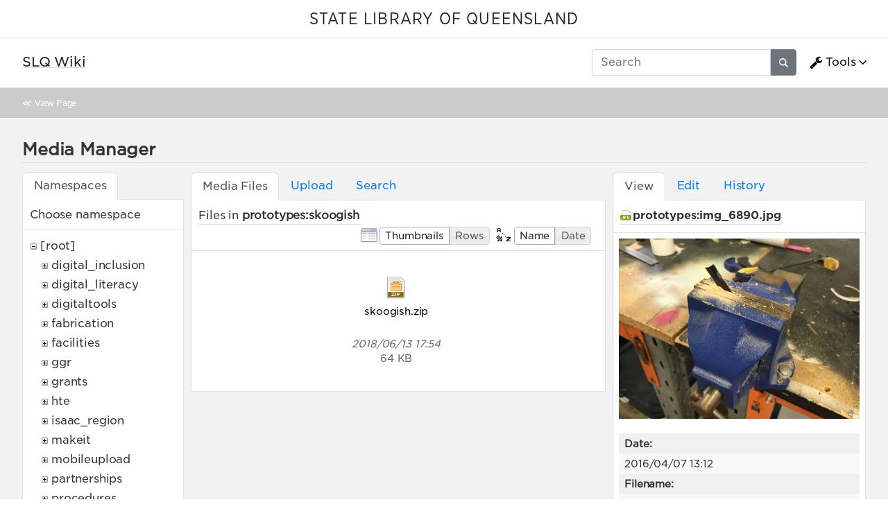

--- FILE ---
content_type: text/plain
request_url: https://www.google-analytics.com/j/collect?v=1&_v=j102&a=640527995&t=pageview&_s=1&dl=https%3A%2F%2Fwiki.slq.qld.gov.au%2Fdoku.php%3Fid%3Dstart%26tab_files%3Dfiles%26do%3Dmedia%26tab_details%3Dview%26image%3Dprototypes%253Aimg_6890.jpg%26ns%3Dprototypes%253Askoogish&ul=en-us%40posix&dt=SLQ%20Wiki%20%5BSLQ%20Wiki%5D&sr=1280x720&vp=1280x720&_u=YEBAAEABAAAAACAAI~&jid=647905316&gjid=760709211&cid=17637625.1766496844&tid=UA-1466506-85&_gid=452045046.1766496844&_r=1&_slc=1&gtm=45He5ca1h1n81KQMQXJBv830256058za200zd830256058&gcd=13l3l3l3l1l1&dma=0&tag_exp=103116026~103200004~104527907~104528501~104684208~104684211~105391253~115583767~115616985~115938465~115938469~116184927~116184929~116251938~116251940~116682876~116744867&z=342025606
body_size: -451
content:
2,cG-C0P981Y90K